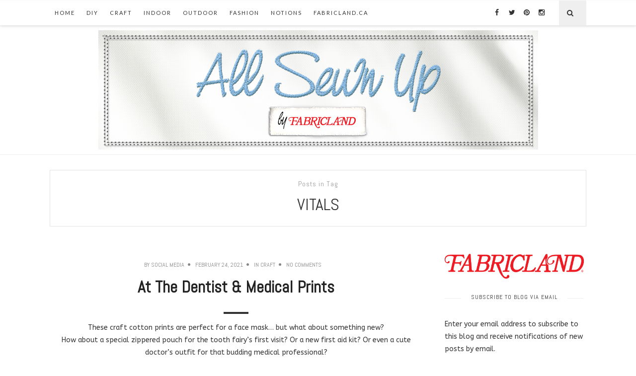

--- FILE ---
content_type: text/html; charset=UTF-8
request_url: https://blog.fabricland.ca/tag/vitals/
body_size: 14859
content:
<!doctype html>
<!--[if lt IE 7]> <html class="no-js lt-ie9 lt-ie8 lt-ie7" lang="en-US"> <![endif]-->
<!--[if IE 7]>    <html class="no-js lt-ie9 lt-ie8" lang="en-US"> <![endif]-->
<!--[if IE 8]>    <html class="no-js lt-ie9" lang="en-US"> <![endif]-->
<!--[if IE 9]>    <html class="no-js lt-ie10" lang="en-US"> <![endif]-->
<!--[if gt IE 8]><!--> <html class="no-js" lang="en-US"> <!--<![endif]-->

<head>
<meta http-equiv="Content-Type" content="text/html; charset=UTF-8" />
<meta charset="UTF-8">
<meta name='viewport' content='width=device-width, initial-scale=1, maximum-scale=1, user-scalable=no' />

<link rel="profile" href="https://gmpg.org/xfn/11" />
<link rel="pingback" href="https://blog.fabricland.ca/xmlrpc.php" />
<link rel="alternate" type="application/rss+xml" title="Fabricland Canada RSS Feed" href="https://blog.fabricland.ca/feed/">

<link rel="shortcut icon" href="https://blog.fabricland.ca/wp-content/uploads/logo.png" type="image/x-icon"><link rel="icon" href="https://blog.fabricland.ca/wp-content/uploads/logo.png" type="image/x-icon"><link id="jeg-font-cuztomizer" href="https://fonts.googleapis.com/css?family=ABeeZee%3A400%2C400italic%2C700%7CAbel%3A400%2C400italic%2C700%7CLato%3A400%2C400italic%2C700&subset=latin,latin-ext" rel="stylesheet" type="text/css"><meta name='robots' content='index, follow, max-image-preview:large, max-snippet:-1, max-video-preview:-1' />

	<!-- This site is optimized with the Yoast SEO plugin v24.5 - https://yoast.com/wordpress/plugins/seo/ -->
	<title>vitals Archives - Fabricland Canada</title>
	<link rel="canonical" href="https://blog.fabricland.ca/tag/vitals/" />
	<meta property="og:locale" content="en_US" />
	<meta property="og:type" content="article" />
	<meta property="og:title" content="vitals Archives - Fabricland Canada" />
	<meta property="og:url" content="https://blog.fabricland.ca/tag/vitals/" />
	<meta property="og:site_name" content="Fabricland Canada" />
	<meta name="twitter:card" content="summary_large_image" />
	<meta name="twitter:site" content="@fabriclandON1" />
	<script type="application/ld+json" class="yoast-schema-graph">{"@context":"https://schema.org","@graph":[{"@type":"CollectionPage","@id":"https://blog.fabricland.ca/tag/vitals/","url":"https://blog.fabricland.ca/tag/vitals/","name":"vitals Archives - Fabricland Canada","isPartOf":{"@id":"https://blog.fabricland.ca/#website"},"primaryImageOfPage":{"@id":"https://blog.fabricland.ca/tag/vitals/#primaryimage"},"image":{"@id":"https://blog.fabricland.ca/tag/vitals/#primaryimage"},"thumbnailUrl":"https://i0.wp.com/blog.fabricland.ca/wp-content/uploads/2021/02/DentistMedical-feature.png?fit=300%2C300&ssl=1","breadcrumb":{"@id":"https://blog.fabricland.ca/tag/vitals/#breadcrumb"},"inLanguage":"en-US"},{"@type":"ImageObject","inLanguage":"en-US","@id":"https://blog.fabricland.ca/tag/vitals/#primaryimage","url":"https://i0.wp.com/blog.fabricland.ca/wp-content/uploads/2021/02/DentistMedical-feature.png?fit=300%2C300&ssl=1","contentUrl":"https://i0.wp.com/blog.fabricland.ca/wp-content/uploads/2021/02/DentistMedical-feature.png?fit=300%2C300&ssl=1","width":300,"height":300},{"@type":"BreadcrumbList","@id":"https://blog.fabricland.ca/tag/vitals/#breadcrumb","itemListElement":[{"@type":"ListItem","position":1,"name":"Home","item":"https://blog.fabricland.ca/"},{"@type":"ListItem","position":2,"name":"vitals"}]},{"@type":"WebSite","@id":"https://blog.fabricland.ca/#website","url":"https://blog.fabricland.ca/","name":"Fabricland","description":"All Sewn Up","publisher":{"@id":"https://blog.fabricland.ca/#organization"},"potentialAction":[{"@type":"SearchAction","target":{"@type":"EntryPoint","urlTemplate":"https://blog.fabricland.ca/?s={search_term_string}"},"query-input":{"@type":"PropertyValueSpecification","valueRequired":true,"valueName":"search_term_string"}}],"inLanguage":"en-US"},{"@type":"Organization","@id":"https://blog.fabricland.ca/#organization","name":"Fabricland","url":"https://blog.fabricland.ca/","logo":{"@type":"ImageObject","inLanguage":"en-US","@id":"https://blog.fabricland.ca/#/schema/logo/image/","url":"https://i1.wp.com/blog.fabricland.ca/wp-content/uploads/2019/05/Newprofileicon_Aug2017-1.png?fit=761%2C755&ssl=1","contentUrl":"https://i1.wp.com/blog.fabricland.ca/wp-content/uploads/2019/05/Newprofileicon_Aug2017-1.png?fit=761%2C755&ssl=1","width":761,"height":755,"caption":"Fabricland"},"image":{"@id":"https://blog.fabricland.ca/#/schema/logo/image/"},"sameAs":["http://www.facebook.com/fabriclandontario","https://x.com/fabriclandON1","http://www.instagram.com/fabriclandontario/","http://www.pinterest.ca/fabricland/"]}]}</script>
	<!-- / Yoast SEO plugin. -->


<link rel='dns-prefetch' href='//secure.gravatar.com' />
<link rel='dns-prefetch' href='//stats.wp.com' />
<link rel='dns-prefetch' href='//v0.wordpress.com' />
<link rel='dns-prefetch' href='//widgets.wp.com' />
<link rel='dns-prefetch' href='//s0.wp.com' />
<link rel='dns-prefetch' href='//0.gravatar.com' />
<link rel='dns-prefetch' href='//1.gravatar.com' />
<link rel='dns-prefetch' href='//2.gravatar.com' />
<link rel='dns-prefetch' href='//jetpack.wordpress.com' />
<link rel='dns-prefetch' href='//public-api.wordpress.com' />
<link rel='dns-prefetch' href='//i0.wp.com' />
<link rel='dns-prefetch' href='//c0.wp.com' />
<link rel="alternate" type="application/rss+xml" title="Fabricland Canada &raquo; Feed" href="https://blog.fabricland.ca/feed/" />
<link rel="alternate" type="application/rss+xml" title="Fabricland Canada &raquo; Comments Feed" href="https://blog.fabricland.ca/comments/feed/" />
<script type="text/javascript" id="wpp-js" src="https://blog.fabricland.ca/wp-content/plugins/wordpress-popular-posts/assets/js/wpp.min.js?ver=7.3.6" data-sampling="0" data-sampling-rate="100" data-api-url="https://blog.fabricland.ca/wp-json/wordpress-popular-posts" data-post-id="0" data-token="0c18c89591" data-lang="0" data-debug="0"></script>
<link rel="alternate" type="application/rss+xml" title="Fabricland Canada &raquo; vitals Tag Feed" href="https://blog.fabricland.ca/tag/vitals/feed/" />
<script type="text/javascript">
/* <![CDATA[ */
window._wpemojiSettings = {"baseUrl":"https:\/\/s.w.org\/images\/core\/emoji\/15.0.3\/72x72\/","ext":".png","svgUrl":"https:\/\/s.w.org\/images\/core\/emoji\/15.0.3\/svg\/","svgExt":".svg","source":{"concatemoji":"https:\/\/blog.fabricland.ca\/wp-includes\/js\/wp-emoji-release.min.js?ver=6.5.7"}};
/*! This file is auto-generated */
!function(i,n){var o,s,e;function c(e){try{var t={supportTests:e,timestamp:(new Date).valueOf()};sessionStorage.setItem(o,JSON.stringify(t))}catch(e){}}function p(e,t,n){e.clearRect(0,0,e.canvas.width,e.canvas.height),e.fillText(t,0,0);var t=new Uint32Array(e.getImageData(0,0,e.canvas.width,e.canvas.height).data),r=(e.clearRect(0,0,e.canvas.width,e.canvas.height),e.fillText(n,0,0),new Uint32Array(e.getImageData(0,0,e.canvas.width,e.canvas.height).data));return t.every(function(e,t){return e===r[t]})}function u(e,t,n){switch(t){case"flag":return n(e,"\ud83c\udff3\ufe0f\u200d\u26a7\ufe0f","\ud83c\udff3\ufe0f\u200b\u26a7\ufe0f")?!1:!n(e,"\ud83c\uddfa\ud83c\uddf3","\ud83c\uddfa\u200b\ud83c\uddf3")&&!n(e,"\ud83c\udff4\udb40\udc67\udb40\udc62\udb40\udc65\udb40\udc6e\udb40\udc67\udb40\udc7f","\ud83c\udff4\u200b\udb40\udc67\u200b\udb40\udc62\u200b\udb40\udc65\u200b\udb40\udc6e\u200b\udb40\udc67\u200b\udb40\udc7f");case"emoji":return!n(e,"\ud83d\udc26\u200d\u2b1b","\ud83d\udc26\u200b\u2b1b")}return!1}function f(e,t,n){var r="undefined"!=typeof WorkerGlobalScope&&self instanceof WorkerGlobalScope?new OffscreenCanvas(300,150):i.createElement("canvas"),a=r.getContext("2d",{willReadFrequently:!0}),o=(a.textBaseline="top",a.font="600 32px Arial",{});return e.forEach(function(e){o[e]=t(a,e,n)}),o}function t(e){var t=i.createElement("script");t.src=e,t.defer=!0,i.head.appendChild(t)}"undefined"!=typeof Promise&&(o="wpEmojiSettingsSupports",s=["flag","emoji"],n.supports={everything:!0,everythingExceptFlag:!0},e=new Promise(function(e){i.addEventListener("DOMContentLoaded",e,{once:!0})}),new Promise(function(t){var n=function(){try{var e=JSON.parse(sessionStorage.getItem(o));if("object"==typeof e&&"number"==typeof e.timestamp&&(new Date).valueOf()<e.timestamp+604800&&"object"==typeof e.supportTests)return e.supportTests}catch(e){}return null}();if(!n){if("undefined"!=typeof Worker&&"undefined"!=typeof OffscreenCanvas&&"undefined"!=typeof URL&&URL.createObjectURL&&"undefined"!=typeof Blob)try{var e="postMessage("+f.toString()+"("+[JSON.stringify(s),u.toString(),p.toString()].join(",")+"));",r=new Blob([e],{type:"text/javascript"}),a=new Worker(URL.createObjectURL(r),{name:"wpTestEmojiSupports"});return void(a.onmessage=function(e){c(n=e.data),a.terminate(),t(n)})}catch(e){}c(n=f(s,u,p))}t(n)}).then(function(e){for(var t in e)n.supports[t]=e[t],n.supports.everything=n.supports.everything&&n.supports[t],"flag"!==t&&(n.supports.everythingExceptFlag=n.supports.everythingExceptFlag&&n.supports[t]);n.supports.everythingExceptFlag=n.supports.everythingExceptFlag&&!n.supports.flag,n.DOMReady=!1,n.readyCallback=function(){n.DOMReady=!0}}).then(function(){return e}).then(function(){var e;n.supports.everything||(n.readyCallback(),(e=n.source||{}).concatemoji?t(e.concatemoji):e.wpemoji&&e.twemoji&&(t(e.twemoji),t(e.wpemoji)))}))}((window,document),window._wpemojiSettings);
/* ]]> */
</script>
<style id='wp-emoji-styles-inline-css' type='text/css'>

	img.wp-smiley, img.emoji {
		display: inline !important;
		border: none !important;
		box-shadow: none !important;
		height: 1em !important;
		width: 1em !important;
		margin: 0 0.07em !important;
		vertical-align: -0.1em !important;
		background: none !important;
		padding: 0 !important;
	}
</style>
<link rel='stylesheet' id='wp-block-library-css' href='https://c0.wp.com/c/6.5.7/wp-includes/css/dist/block-library/style.min.css' type='text/css' media='all' />
<link rel='stylesheet' id='mediaelement-css' href='https://c0.wp.com/c/6.5.7/wp-includes/js/mediaelement/mediaelementplayer-legacy.min.css' type='text/css' media='all' />
<link rel='stylesheet' id='wp-mediaelement-css' href='https://c0.wp.com/c/6.5.7/wp-includes/js/mediaelement/wp-mediaelement.min.css' type='text/css' media='all' />
<style id='jetpack-sharing-buttons-style-inline-css' type='text/css'>
.jetpack-sharing-buttons__services-list{display:flex;flex-direction:row;flex-wrap:wrap;gap:0;list-style-type:none;margin:5px;padding:0}.jetpack-sharing-buttons__services-list.has-small-icon-size{font-size:12px}.jetpack-sharing-buttons__services-list.has-normal-icon-size{font-size:16px}.jetpack-sharing-buttons__services-list.has-large-icon-size{font-size:24px}.jetpack-sharing-buttons__services-list.has-huge-icon-size{font-size:36px}@media print{.jetpack-sharing-buttons__services-list{display:none!important}}.editor-styles-wrapper .wp-block-jetpack-sharing-buttons{gap:0;padding-inline-start:0}ul.jetpack-sharing-buttons__services-list.has-background{padding:1.25em 2.375em}
</style>
<style id='classic-theme-styles-inline-css' type='text/css'>
/*! This file is auto-generated */
.wp-block-button__link{color:#fff;background-color:#32373c;border-radius:9999px;box-shadow:none;text-decoration:none;padding:calc(.667em + 2px) calc(1.333em + 2px);font-size:1.125em}.wp-block-file__button{background:#32373c;color:#fff;text-decoration:none}
</style>
<style id='global-styles-inline-css' type='text/css'>
body{--wp--preset--color--black: #000000;--wp--preset--color--cyan-bluish-gray: #abb8c3;--wp--preset--color--white: #ffffff;--wp--preset--color--pale-pink: #f78da7;--wp--preset--color--vivid-red: #cf2e2e;--wp--preset--color--luminous-vivid-orange: #ff6900;--wp--preset--color--luminous-vivid-amber: #fcb900;--wp--preset--color--light-green-cyan: #7bdcb5;--wp--preset--color--vivid-green-cyan: #00d084;--wp--preset--color--pale-cyan-blue: #8ed1fc;--wp--preset--color--vivid-cyan-blue: #0693e3;--wp--preset--color--vivid-purple: #9b51e0;--wp--preset--gradient--vivid-cyan-blue-to-vivid-purple: linear-gradient(135deg,rgba(6,147,227,1) 0%,rgb(155,81,224) 100%);--wp--preset--gradient--light-green-cyan-to-vivid-green-cyan: linear-gradient(135deg,rgb(122,220,180) 0%,rgb(0,208,130) 100%);--wp--preset--gradient--luminous-vivid-amber-to-luminous-vivid-orange: linear-gradient(135deg,rgba(252,185,0,1) 0%,rgba(255,105,0,1) 100%);--wp--preset--gradient--luminous-vivid-orange-to-vivid-red: linear-gradient(135deg,rgba(255,105,0,1) 0%,rgb(207,46,46) 100%);--wp--preset--gradient--very-light-gray-to-cyan-bluish-gray: linear-gradient(135deg,rgb(238,238,238) 0%,rgb(169,184,195) 100%);--wp--preset--gradient--cool-to-warm-spectrum: linear-gradient(135deg,rgb(74,234,220) 0%,rgb(151,120,209) 20%,rgb(207,42,186) 40%,rgb(238,44,130) 60%,rgb(251,105,98) 80%,rgb(254,248,76) 100%);--wp--preset--gradient--blush-light-purple: linear-gradient(135deg,rgb(255,206,236) 0%,rgb(152,150,240) 100%);--wp--preset--gradient--blush-bordeaux: linear-gradient(135deg,rgb(254,205,165) 0%,rgb(254,45,45) 50%,rgb(107,0,62) 100%);--wp--preset--gradient--luminous-dusk: linear-gradient(135deg,rgb(255,203,112) 0%,rgb(199,81,192) 50%,rgb(65,88,208) 100%);--wp--preset--gradient--pale-ocean: linear-gradient(135deg,rgb(255,245,203) 0%,rgb(182,227,212) 50%,rgb(51,167,181) 100%);--wp--preset--gradient--electric-grass: linear-gradient(135deg,rgb(202,248,128) 0%,rgb(113,206,126) 100%);--wp--preset--gradient--midnight: linear-gradient(135deg,rgb(2,3,129) 0%,rgb(40,116,252) 100%);--wp--preset--font-size--small: 13px;--wp--preset--font-size--medium: 20px;--wp--preset--font-size--large: 36px;--wp--preset--font-size--x-large: 42px;--wp--preset--spacing--20: 0.44rem;--wp--preset--spacing--30: 0.67rem;--wp--preset--spacing--40: 1rem;--wp--preset--spacing--50: 1.5rem;--wp--preset--spacing--60: 2.25rem;--wp--preset--spacing--70: 3.38rem;--wp--preset--spacing--80: 5.06rem;--wp--preset--shadow--natural: 6px 6px 9px rgba(0, 0, 0, 0.2);--wp--preset--shadow--deep: 12px 12px 50px rgba(0, 0, 0, 0.4);--wp--preset--shadow--sharp: 6px 6px 0px rgba(0, 0, 0, 0.2);--wp--preset--shadow--outlined: 6px 6px 0px -3px rgba(255, 255, 255, 1), 6px 6px rgba(0, 0, 0, 1);--wp--preset--shadow--crisp: 6px 6px 0px rgba(0, 0, 0, 1);}:where(.is-layout-flex){gap: 0.5em;}:where(.is-layout-grid){gap: 0.5em;}body .is-layout-flex{display: flex;}body .is-layout-flex{flex-wrap: wrap;align-items: center;}body .is-layout-flex > *{margin: 0;}body .is-layout-grid{display: grid;}body .is-layout-grid > *{margin: 0;}:where(.wp-block-columns.is-layout-flex){gap: 2em;}:where(.wp-block-columns.is-layout-grid){gap: 2em;}:where(.wp-block-post-template.is-layout-flex){gap: 1.25em;}:where(.wp-block-post-template.is-layout-grid){gap: 1.25em;}.has-black-color{color: var(--wp--preset--color--black) !important;}.has-cyan-bluish-gray-color{color: var(--wp--preset--color--cyan-bluish-gray) !important;}.has-white-color{color: var(--wp--preset--color--white) !important;}.has-pale-pink-color{color: var(--wp--preset--color--pale-pink) !important;}.has-vivid-red-color{color: var(--wp--preset--color--vivid-red) !important;}.has-luminous-vivid-orange-color{color: var(--wp--preset--color--luminous-vivid-orange) !important;}.has-luminous-vivid-amber-color{color: var(--wp--preset--color--luminous-vivid-amber) !important;}.has-light-green-cyan-color{color: var(--wp--preset--color--light-green-cyan) !important;}.has-vivid-green-cyan-color{color: var(--wp--preset--color--vivid-green-cyan) !important;}.has-pale-cyan-blue-color{color: var(--wp--preset--color--pale-cyan-blue) !important;}.has-vivid-cyan-blue-color{color: var(--wp--preset--color--vivid-cyan-blue) !important;}.has-vivid-purple-color{color: var(--wp--preset--color--vivid-purple) !important;}.has-black-background-color{background-color: var(--wp--preset--color--black) !important;}.has-cyan-bluish-gray-background-color{background-color: var(--wp--preset--color--cyan-bluish-gray) !important;}.has-white-background-color{background-color: var(--wp--preset--color--white) !important;}.has-pale-pink-background-color{background-color: var(--wp--preset--color--pale-pink) !important;}.has-vivid-red-background-color{background-color: var(--wp--preset--color--vivid-red) !important;}.has-luminous-vivid-orange-background-color{background-color: var(--wp--preset--color--luminous-vivid-orange) !important;}.has-luminous-vivid-amber-background-color{background-color: var(--wp--preset--color--luminous-vivid-amber) !important;}.has-light-green-cyan-background-color{background-color: var(--wp--preset--color--light-green-cyan) !important;}.has-vivid-green-cyan-background-color{background-color: var(--wp--preset--color--vivid-green-cyan) !important;}.has-pale-cyan-blue-background-color{background-color: var(--wp--preset--color--pale-cyan-blue) !important;}.has-vivid-cyan-blue-background-color{background-color: var(--wp--preset--color--vivid-cyan-blue) !important;}.has-vivid-purple-background-color{background-color: var(--wp--preset--color--vivid-purple) !important;}.has-black-border-color{border-color: var(--wp--preset--color--black) !important;}.has-cyan-bluish-gray-border-color{border-color: var(--wp--preset--color--cyan-bluish-gray) !important;}.has-white-border-color{border-color: var(--wp--preset--color--white) !important;}.has-pale-pink-border-color{border-color: var(--wp--preset--color--pale-pink) !important;}.has-vivid-red-border-color{border-color: var(--wp--preset--color--vivid-red) !important;}.has-luminous-vivid-orange-border-color{border-color: var(--wp--preset--color--luminous-vivid-orange) !important;}.has-luminous-vivid-amber-border-color{border-color: var(--wp--preset--color--luminous-vivid-amber) !important;}.has-light-green-cyan-border-color{border-color: var(--wp--preset--color--light-green-cyan) !important;}.has-vivid-green-cyan-border-color{border-color: var(--wp--preset--color--vivid-green-cyan) !important;}.has-pale-cyan-blue-border-color{border-color: var(--wp--preset--color--pale-cyan-blue) !important;}.has-vivid-cyan-blue-border-color{border-color: var(--wp--preset--color--vivid-cyan-blue) !important;}.has-vivid-purple-border-color{border-color: var(--wp--preset--color--vivid-purple) !important;}.has-vivid-cyan-blue-to-vivid-purple-gradient-background{background: var(--wp--preset--gradient--vivid-cyan-blue-to-vivid-purple) !important;}.has-light-green-cyan-to-vivid-green-cyan-gradient-background{background: var(--wp--preset--gradient--light-green-cyan-to-vivid-green-cyan) !important;}.has-luminous-vivid-amber-to-luminous-vivid-orange-gradient-background{background: var(--wp--preset--gradient--luminous-vivid-amber-to-luminous-vivid-orange) !important;}.has-luminous-vivid-orange-to-vivid-red-gradient-background{background: var(--wp--preset--gradient--luminous-vivid-orange-to-vivid-red) !important;}.has-very-light-gray-to-cyan-bluish-gray-gradient-background{background: var(--wp--preset--gradient--very-light-gray-to-cyan-bluish-gray) !important;}.has-cool-to-warm-spectrum-gradient-background{background: var(--wp--preset--gradient--cool-to-warm-spectrum) !important;}.has-blush-light-purple-gradient-background{background: var(--wp--preset--gradient--blush-light-purple) !important;}.has-blush-bordeaux-gradient-background{background: var(--wp--preset--gradient--blush-bordeaux) !important;}.has-luminous-dusk-gradient-background{background: var(--wp--preset--gradient--luminous-dusk) !important;}.has-pale-ocean-gradient-background{background: var(--wp--preset--gradient--pale-ocean) !important;}.has-electric-grass-gradient-background{background: var(--wp--preset--gradient--electric-grass) !important;}.has-midnight-gradient-background{background: var(--wp--preset--gradient--midnight) !important;}.has-small-font-size{font-size: var(--wp--preset--font-size--small) !important;}.has-medium-font-size{font-size: var(--wp--preset--font-size--medium) !important;}.has-large-font-size{font-size: var(--wp--preset--font-size--large) !important;}.has-x-large-font-size{font-size: var(--wp--preset--font-size--x-large) !important;}
.wp-block-navigation a:where(:not(.wp-element-button)){color: inherit;}
:where(.wp-block-post-template.is-layout-flex){gap: 1.25em;}:where(.wp-block-post-template.is-layout-grid){gap: 1.25em;}
:where(.wp-block-columns.is-layout-flex){gap: 2em;}:where(.wp-block-columns.is-layout-grid){gap: 2em;}
.wp-block-pullquote{font-size: 1.5em;line-height: 1.6;}
</style>
<link rel='stylesheet' id='wordpress-popular-posts-css-css' href='https://blog.fabricland.ca/wp-content/plugins/wordpress-popular-posts/assets/css/wpp.css?ver=7.3.6' type='text/css' media='all' />
<link rel='stylesheet' id='jeg-fontawesome-css' href='https://blog.fabricland.ca/wp-content/themes/falive-themes/css/fontawesome/css/font-awesome.min.css?ver=1.1.1' type='text/css' media='all' />
<link rel='stylesheet' id='jeg-flexslider-css' href='https://blog.fabricland.ca/wp-content/themes/falive-themes/css/flexslider/flexslider.css?ver=1.1.1' type='text/css' media='all' />
<link rel='stylesheet' id='jeg-owlcarousel-css' href='https://blog.fabricland.ca/wp-content/themes/falive-themes/css/owl-carousel/owl.carousel.css?ver=1.1.1' type='text/css' media='all' />
<link rel='stylesheet' id='jeg-owltheme-css' href='https://blog.fabricland.ca/wp-content/themes/falive-themes/css/owl-carousel/owl.theme.css?ver=1.1.1' type='text/css' media='all' />
<link rel='stylesheet' id='jeg-owltransitions-css' href='https://blog.fabricland.ca/wp-content/themes/falive-themes/css/owl-carousel/owl.transitions.css?ver=1.1.1' type='text/css' media='all' />
<link rel='stylesheet' id='jeg-main-css' href='https://blog.fabricland.ca/wp-content/themes/falive-themes/style.css?ver=1.1.1' type='text/css' media='all' />
<link rel='stylesheet' id='jeg-responsive-css' href='https://blog.fabricland.ca/wp-content/themes/falive-themes/css/responsive.css?ver=1.1.1' type='text/css' media='all' />
<link rel='stylesheet' id='jetpack_likes-css' href='https://c0.wp.com/p/jetpack/14.0/modules/likes/style.css' type='text/css' media='all' />
<link rel='stylesheet' id='jetpack-subscriptions-css' href='https://c0.wp.com/p/jetpack/14.0/modules/subscriptions/subscriptions.css' type='text/css' media='all' />
<script type="text/javascript" src="https://c0.wp.com/c/6.5.7/wp-includes/js/jquery/jquery.min.js" id="jquery-core-js"></script>
<script type="text/javascript" src="https://c0.wp.com/c/6.5.7/wp-includes/js/jquery/jquery-migrate.min.js" id="jquery-migrate-js"></script>
<link rel="https://api.w.org/" href="https://blog.fabricland.ca/wp-json/" /><link rel="alternate" type="application/json" href="https://blog.fabricland.ca/wp-json/wp/v2/tags/1341" /><link rel="EditURI" type="application/rsd+xml" title="RSD" href="https://blog.fabricland.ca/xmlrpc.php?rsd" />
	<style>img#wpstats{display:none}</style>
		            <style id="wpp-loading-animation-styles">@-webkit-keyframes bgslide{from{background-position-x:0}to{background-position-x:-200%}}@keyframes bgslide{from{background-position-x:0}to{background-position-x:-200%}}.wpp-widget-block-placeholder,.wpp-shortcode-placeholder{margin:0 auto;width:60px;height:3px;background:#dd3737;background:linear-gradient(90deg,#dd3737 0%,#571313 10%,#dd3737 100%);background-size:200% auto;border-radius:3px;-webkit-animation:bgslide 1s infinite linear;animation:bgslide 1s infinite linear}</style>
                <style type="text/css">

            a:hover {color: #dd3333;}        #popular-post .popular-excerpt .popular-category  a, .tag-wrapper > a, .entry a { color: #1e73be; }
    .subscribe-footer .sml_submit, .subscribe-footer .sml_submit:hover,
    input[type="submit"], button[type="submit"], input[type="submit"]:hover, button[type="submit"]:hover { background: #1e73be; border: 1px solid #1e73be; }
    article .content-meta a:hover { color: #1e73be; }
    article.short-content .readmore, article.short-content .more-link, .article-masonry-box .readmore  { background: #1e73be; }
    
    /***  HEADER LAYOUT 1  ***/
    #heading.first-nav .logo-wrapper a {padding: 10px 0 10px}
    #heading.first-nav .logo-wrapper {background: #ffffff;}
                
                    
        
        #heading.first-nav .nav-social li a:hover {color: #dd3333;}    
    /***  HEADER LAYOUT 2  ***/
    #heading.second-nav .navigation > ul > li, #heading.second-nav .navigation > ul > li > a, #heading.second-nav .logo-wrapper, #heading.second-nav .nav-search i, #heading.second-nav .mobile-navigation i {line-height: 80px;}    
            
                    
        
    /***  HEADER LAYOUT 3  ***/
    #heading.third-nav .logo-wrapper {padding: 60px 0 60px}
    
                
                    
        
            
    /***  HEADER LAYOUT 4  ***/
    #heading.four-nav .logo-wrapper {padding: 60px 0 60px}
    
                
                    
        
            
    /***  HEADER LAYOUT 5  ***/
    #heading.fifth-nav .logo-wrapper {padding: 45px 0 45px}
    
                
                    
        
            
    /***  MOBILE  ***/
                
    /***  SIDEBAR  ***/
        
    /***  FOOTER  ***/
        
    /***  WEBSITE BACKGROUND  ***/
    body { background-color: #ffffff; }    
    /***  CUSTOM FONTS  ***/
    
        /*** Global Font ***/
        body, input, textarea, button, select, label {
            font-family: ABeeZee;
        }
    
        /*** Heading ***/
        article .content-title, .meta-article-header, .widget h1.widget-title, .footerwidget-title h3, .entry h1, .entry h2, .entry h3, .entry h4, .entry h5, .entry h6, article .content-meta, .line-heading, h1, h2, h3, h4, h5,h6, .category-header span
        {
            font-family: Abel;
        }
    
        /*** Menu ***/
        #heading .navigation, #heading .mobile-menu, .second-footer .footer-nav {
            font-family: Lato;
        }
    
    /***  CUSTOM CSS  ***/
    
    </style><link rel="icon" href="https://i0.wp.com/blog.fabricland.ca/wp-content/uploads/2019/05/cropped-Newprofileicon_Aug2017-1.png?fit=32%2C32&#038;ssl=1" sizes="32x32" />
<link rel="icon" href="https://i0.wp.com/blog.fabricland.ca/wp-content/uploads/2019/05/cropped-Newprofileicon_Aug2017-1.png?fit=192%2C192&#038;ssl=1" sizes="192x192" />
<link rel="apple-touch-icon" href="https://i0.wp.com/blog.fabricland.ca/wp-content/uploads/2019/05/cropped-Newprofileicon_Aug2017-1.png?fit=180%2C180&#038;ssl=1" />
<meta name="msapplication-TileImage" content="https://i0.wp.com/blog.fabricland.ca/wp-content/uploads/2019/05/cropped-Newprofileicon_Aug2017-1.png?fit=270%2C270&#038;ssl=1" />
		<style type="text/css" id="wp-custom-css">
			/*
Welcome to Custom CSS!

To learn how this works, see http://wp.me/PEmnE-Bt
*/

.nav-search {
    padding-right: 10px;
    float: right;
    display: block !important;
}


.main-post .feature-holder {
	display: none;
}

#subscribe-submit input[type="submit"] {
	display: block;
	background: #c00;
	color: #fff;
	border: none;
	padding: 10px 20px;
	-moz-border-radius: 2px;
	border-radius: 2px;
	cursor: pointer;
}

.entry li{
	text-align:left;
}


		</style>
		</head>

<body data-rsssl=1 class="archive tag tag-vitals tag-1341">
    <div id="wrapper" class="full">

    <!-- HEADER LAYOUT 1  -->
    <div id="heading" class="first-nav">
        <div class="nav-helper"></div>
        <div class="nav-container">
            <div class="nav-wrapper">
                <div class="container group">

                    <div class="mobile-navigation">
                        <i class="fa fa-bars"></i>
                    </div>

                    <div class="mobile-menu">
                        <ul id="menu-main" class="menu"><li id="menu-item-319" class="menu-item menu-item-type-custom menu-item-object-custom menu-item-home menu-item-319"><a href="https://blog.fabricland.ca/">Home</a></li>
<li id="menu-item-532" class="menu-item menu-item-type-taxonomy menu-item-object-category menu-item-532"><a href="https://blog.fabricland.ca/category/diy/">DIY</a></li>
<li id="menu-item-239" class="menu-item menu-item-type-taxonomy menu-item-object-category menu-item-239"><a href="https://blog.fabricland.ca/category/craft/">Craft</a></li>
<li id="menu-item-243" class="menu-item menu-item-type-taxonomy menu-item-object-category menu-item-243"><a href="https://blog.fabricland.ca/category/indoor/">Indoor</a></li>
<li id="menu-item-244" class="menu-item menu-item-type-taxonomy menu-item-object-category menu-item-244"><a href="https://blog.fabricland.ca/category/outdoor/">Outdoor</a></li>
<li id="menu-item-1712" class="menu-item menu-item-type-taxonomy menu-item-object-category menu-item-1712"><a href="https://blog.fabricland.ca/category/fashion/">Fashion</a></li>
<li id="menu-item-3524" class="menu-item menu-item-type-taxonomy menu-item-object-category menu-item-3524"><a href="https://blog.fabricland.ca/category/notions/">Notions</a></li>
<li id="menu-item-5094" class="menu-item menu-item-type-custom menu-item-object-custom menu-item-5094"><a target="_blank" rel="noopener" href="https://www.fabricland.ca/">fabricland.ca</a></li>
</ul>                    </div>

                    <div class="nav-search">
                        <i class="fa fa-search"></i>
                        <div class="searchbox">
                            <form class="searchform" method="get" action="https://blog.fabricland.ca/">
    <input type="text" autocomplete="off" id="s" name="s" placeholder="Type and Enter to Search">
</form>                        </div>
                    </div>

                    <div class="navigation">
                        <ul id="menu-main-1" class="menu"><li class="menu-item menu-item-type-custom menu-item-object-custom menu-item-home menu-item-319"><a href="https://blog.fabricland.ca/">Home</a></li>
<li class="menu-item menu-item-type-taxonomy menu-item-object-category menu-item-532"><a href="https://blog.fabricland.ca/category/diy/">DIY</a></li>
<li class="menu-item menu-item-type-taxonomy menu-item-object-category menu-item-239"><a href="https://blog.fabricland.ca/category/craft/">Craft</a></li>
<li class="menu-item menu-item-type-taxonomy menu-item-object-category menu-item-243"><a href="https://blog.fabricland.ca/category/indoor/">Indoor</a></li>
<li class="menu-item menu-item-type-taxonomy menu-item-object-category menu-item-244"><a href="https://blog.fabricland.ca/category/outdoor/">Outdoor</a></li>
<li class="menu-item menu-item-type-taxonomy menu-item-object-category menu-item-1712"><a href="https://blog.fabricland.ca/category/fashion/">Fashion</a></li>
<li class="menu-item menu-item-type-taxonomy menu-item-object-category menu-item-3524"><a href="https://blog.fabricland.ca/category/notions/">Notions</a></li>
<li class="menu-item menu-item-type-custom menu-item-object-custom menu-item-5094"><a target="_blank" rel="noopener" href="https://www.fabricland.ca/">fabricland.ca</a></li>
</ul>                    </div>

                    <div class="nav-social">
                        <ul class="socials "><li><a target='_blank' rel='nofollow' href='https://www.facebook.com/fabriclandontario/' class='social-facebook'><i class='fa fa-facebook'></i></a></li><li><a target='_blank' rel='nofollow' href='https://twitter.com/fabriclandON1' class='social-twitter'><i class='fa fa-twitter'></i></a></li><li><a target='_blank' rel='nofollow' href='https://www.pinterest.com/fabricland/' class='social-pinterest'><i class='fa fa-pinterest'></i></a></li><li><a target='_blank' rel='nofollow' href='https://www.instagram.com/fabriclandontario/' class='social-instagram'><i class='fa fa-instagram'></i></a></li></ul>                    </div>
                </div>
            </div>
        </div>
        <div class="logo-wrapper">
            <div class="container">
                <a title="Fabricland Canada" href="https://blog.fabricland.ca">
                    <img class="logo-desktop" src="https://blog.fabricland.ca/wp-content/uploads/logo.png" data-at2x="https://blog.fabricland.ca/wp-content/uploads/logo.png" alt="Fabricland Canada">
                    <img class="logo-mobile"  src="https://blog.fabricland.ca/wp-content/uploads/logo.png" data-at2x="https://blog.fabricland.ca/wp-content/uploads/logo.png" alt="Fabricland Canada">
                </a>
            </div>
        </div>
    </div>
    <!-- END: HEADER LAYOUT 1 -->
    
    <!-- content -->
    <div id="post-wrapper" class="normal">
        <div class="container">

            <div class="category-header">
    <span>Posts in Tag</span>
    <h2>vitals</h2>
</div>
            
<div class="post-container">
    <div class="main-post">
    
<article id="post-10248" class="short-content post-10248 post type-post status-publish format-standard has-post-thumbnail hentry category-craft tag-at-the-dentist tag-colourful tag-craft-cotton tag-hearts tag-masks tag-medical-prints tag-stethoscope tag-teeth tag-tooth-fairy tag-vitals" data-article-type="">
    <div class="content-header-single">
        <div class="content-meta">
    <span class="meta-author">By <a href="https://blog.fabricland.ca/author/allsewnup/">Social Media</a></span>
    <span class="meta-date">February 24, 2021</span>
    <span class="meta-category">in <a href="https://blog.fabricland.ca/category/craft/" rel="category tag">Craft</a></span>
    <span class="meta-comment"><a href="https://blog.fabricland.ca/at-the-dentist-medical-prints/#respond">No Comments</a></span>
</div>
        <h2 class="content-title">
            <a href="https://blog.fabricland.ca/at-the-dentist-medical-prints/" rel="bookmark">At The Dentist &#038; Medical Prints</a>
        </h2>

        <span class="content-separator"></span>

           <div class="feature-holder">
                    <a href="https://blog.fabricland.ca/at-the-dentist-medical-prints/" rel="bookmark"><img width="300" height="300" src="https://i0.wp.com/blog.fabricland.ca/wp-content/uploads/2021/02/DentistMedical-feature.png?resize=300%2C300&amp;ssl=1" class="attachment-featured size-featured wp-post-image" alt="" decoding="async" fetchpriority="high" srcset="https://i0.wp.com/blog.fabricland.ca/wp-content/uploads/2021/02/DentistMedical-feature.png?w=300&amp;ssl=1 300w, https://i0.wp.com/blog.fabricland.ca/wp-content/uploads/2021/02/DentistMedical-feature.png?resize=120%2C120&amp;ssl=1 120w" sizes="(max-width: 300px) 100vw, 300px" data-attachment-id="10270" data-permalink="https://blog.fabricland.ca/dentistmedical-feature/" data-orig-file="https://i0.wp.com/blog.fabricland.ca/wp-content/uploads/2021/02/DentistMedical-feature.png?fit=300%2C300&amp;ssl=1" data-orig-size="300,300" data-comments-opened="1" data-image-meta="{&quot;aperture&quot;:&quot;0&quot;,&quot;credit&quot;:&quot;&quot;,&quot;camera&quot;:&quot;&quot;,&quot;caption&quot;:&quot;&quot;,&quot;created_timestamp&quot;:&quot;0&quot;,&quot;copyright&quot;:&quot;&quot;,&quot;focal_length&quot;:&quot;0&quot;,&quot;iso&quot;:&quot;0&quot;,&quot;shutter_speed&quot;:&quot;0&quot;,&quot;title&quot;:&quot;&quot;,&quot;orientation&quot;:&quot;0&quot;}" data-image-title="Dentist&#038;Medical-feature" data-image-description="" data-image-caption="" data-medium-file="https://i0.wp.com/blog.fabricland.ca/wp-content/uploads/2021/02/DentistMedical-feature.png?fit=300%2C300&amp;ssl=1" data-large-file="https://i0.wp.com/blog.fabricland.ca/wp-content/uploads/2021/02/DentistMedical-feature.png?fit=300%2C300&amp;ssl=1" /></a>
            </div>
    </div>

    <div class="entry">
        
<p>These craft cotton prints are perfect for a face mask&#8230; but what about something new?</p>



<p>How about a special zippered pouch for the tooth fairy&#8217;s first visit? Or a new first aid kit? Or even a cute doctor&#8217;s outfit for that budding medical professional?</p>



<p>Let your imagination run wild and enjoy some indoor project fun during these cold weather days.</p>



<h4 class="wp-block-heading"><strong>At The Dentist</strong></h4>



<figure class="wp-block-image size-large"><img data-recalc-dims="1" decoding="async" width="1200" height="839" data-attachment-id="10273" data-permalink="https://blog.fabricland.ca/atthedentist_groupshot/" data-orig-file="https://i0.wp.com/blog.fabricland.ca/wp-content/uploads/2021/02/AtTheDentist_groupshot.png?fit=1200%2C839&amp;ssl=1" data-orig-size="1200,839" data-comments-opened="1" data-image-meta="{&quot;aperture&quot;:&quot;0&quot;,&quot;credit&quot;:&quot;&quot;,&quot;camera&quot;:&quot;&quot;,&quot;caption&quot;:&quot;&quot;,&quot;created_timestamp&quot;:&quot;0&quot;,&quot;copyright&quot;:&quot;&quot;,&quot;focal_length&quot;:&quot;0&quot;,&quot;iso&quot;:&quot;0&quot;,&quot;shutter_speed&quot;:&quot;0&quot;,&quot;title&quot;:&quot;&quot;,&quot;orientation&quot;:&quot;0&quot;}" data-image-title="AtTheDentist_groupshot" data-image-description="" data-image-caption="" data-medium-file="https://i0.wp.com/blog.fabricland.ca/wp-content/uploads/2021/02/AtTheDentist_groupshot.png?fit=885%2C619&amp;ssl=1" data-large-file="https://i0.wp.com/blog.fabricland.ca/wp-content/uploads/2021/02/AtTheDentist_groupshot.png?fit=1200%2C839&amp;ssl=1" src="https://i0.wp.com/blog.fabricland.ca/wp-content/uploads/2021/02/AtTheDentist_groupshot.png?resize=1200%2C839&#038;ssl=1" alt="" class="wp-image-10273" srcset="https://i0.wp.com/blog.fabricland.ca/wp-content/uploads/2021/02/AtTheDentist_groupshot.png?w=1200&amp;ssl=1 1200w, https://i0.wp.com/blog.fabricland.ca/wp-content/uploads/2021/02/AtTheDentist_groupshot.png?resize=885%2C619&amp;ssl=1 885w, https://i0.wp.com/blog.fabricland.ca/wp-content/uploads/2021/02/AtTheDentist_groupshot.png?resize=768%2C537&amp;ssl=1 768w" sizes="(max-width: 1000px) 100vw, 1000px" /></figure>



 <a href="https://blog.fabricland.ca/at-the-dentist-medical-prints/#more-10248" class="more-link"><span aria-label="Continue reading At The Dentist &#038; Medical Prints">(more&hellip;)</span></a>    </div>

    <div class="sharing-wrapper bottom circle">
    
    <div class="sharing">
        <div class="sharing-facebook">
            <a data-shareto="Facebook" rel="nofollow" target="_blank" href="https://www.facebook.com/sharer/sharer.php?u=https://wp.me/p4wmA4-2Fi"><i class="fa fa-facebook"></i></a>
        </div>
        <div class="sharing-twitter">
            <a data-shareto="Twitter" rel="nofollow" target="_blank" href="https://twitter.com/home?status=At+The+Dentist+%26%23038%3B+Medical+Prints%20-%20https://wp.me/p4wmA4-2Fi"><i class="fa fa-twitter"></i></a>
        </div>
        <div class="sharing-google">
            <a data-shareto="Google" rel="nofollow" target="_blank" href="https://plus.google.com/share?url=https://wp.me/p4wmA4-2Fi"><i class="fa fa-google"></i></a>
        </div>
        <div class="sharing-pinterest">
            <a data-shareto="Pinterest" rel="nofollow" target="_blank" href="#" data-href="https://pinterest.com/pin/create/button/?url=https://wp.me/p4wmA4-2Fi&amp;media=https://blog.fabricland.ca/wp-content/uploads/2021/02/DentistMedical-feature.png&amp;description=At+The+Dentist+%26%23038%3B+Medical+Prints"><i class="fa fa-pinterest"></i></a>
        </div>
        <div class="sharing-linkedin">
            <a data-shareto="Linkedin" rel="nofollow" target="_blank" href="http://www.linkedin.com/shareArticle?mini=true&amp;url=https://wp.me/p4wmA4-2Fi&amp;title=At+The+Dentist+%26%23038%3B+Medical+Prints&amp;summary=These+craft+cotton+prints+are+perfect+for+a+face+mask%26%238230%3B+but+what+about+something+new%3F+How+about+a+special+zippered+pouch+for+the+tooth+fairy%26%238217%3Bs+first+visit%3F+Or+a+new+first+aid+kit%3F+Or+even+a+cute+doctor%26%238217%3Bs+outfit+for+that+budding+medical+professional%3F+Let+your+imagination+run+wild+and+enjoy+some+indoor+project+fun+during+these+cold+weather+days.+At+The+Dentist&amp;source=Fabricland+Canada"><i class="fa fa-linkedin"></i></a>
        </div>
    </div>


            <div class="meta-article-header">
            <span>Share this article</span>
        </div>
    </div></article>


    </div>

    
<div class="sidebar">
    <div class="sidebar-container">
        <aside class="widget widget_media_image" id="media_image-2"><img width="885" height="157" src="https://i0.wp.com/blog.fabricland.ca/wp-content/uploads/2022/07/Fabricland-Logo-Colour.png?fit=885%2C157&amp;ssl=1" class="image wp-image-12098  attachment-medium size-medium" alt="" style="max-width: 100%; height: auto;" decoding="async" loading="lazy" srcset="https://i0.wp.com/blog.fabricland.ca/wp-content/uploads/2022/07/Fabricland-Logo-Colour.png?w=2975&amp;ssl=1 2975w, https://i0.wp.com/blog.fabricland.ca/wp-content/uploads/2022/07/Fabricland-Logo-Colour.png?resize=885%2C157&amp;ssl=1 885w, https://i0.wp.com/blog.fabricland.ca/wp-content/uploads/2022/07/Fabricland-Logo-Colour.png?resize=1400%2C248&amp;ssl=1 1400w, https://i0.wp.com/blog.fabricland.ca/wp-content/uploads/2022/07/Fabricland-Logo-Colour.png?resize=768%2C136&amp;ssl=1 768w, https://i0.wp.com/blog.fabricland.ca/wp-content/uploads/2022/07/Fabricland-Logo-Colour.png?resize=1536%2C272&amp;ssl=1 1536w, https://i0.wp.com/blog.fabricland.ca/wp-content/uploads/2022/07/Fabricland-Logo-Colour.png?resize=2048%2C363&amp;ssl=1 2048w" sizes="(max-width: 885px) 100vw, 885px" data-attachment-id="12098" data-permalink="https://blog.fabricland.ca/fabricland-logo-colour/" data-orig-file="https://i0.wp.com/blog.fabricland.ca/wp-content/uploads/2022/07/Fabricland-Logo-Colour.png?fit=2975%2C527&amp;ssl=1" data-orig-size="2975,527" data-comments-opened="1" data-image-meta="{&quot;aperture&quot;:&quot;0&quot;,&quot;credit&quot;:&quot;&quot;,&quot;camera&quot;:&quot;&quot;,&quot;caption&quot;:&quot;&quot;,&quot;created_timestamp&quot;:&quot;0&quot;,&quot;copyright&quot;:&quot;&quot;,&quot;focal_length&quot;:&quot;0&quot;,&quot;iso&quot;:&quot;0&quot;,&quot;shutter_speed&quot;:&quot;0&quot;,&quot;title&quot;:&quot;&quot;,&quot;orientation&quot;:&quot;0&quot;}" data-image-title="Fabricland Logo &#8211; Colour" data-image-description="" data-image-caption="" data-medium-file="https://i0.wp.com/blog.fabricland.ca/wp-content/uploads/2022/07/Fabricland-Logo-Colour.png?fit=885%2C157&amp;ssl=1" data-large-file="https://i0.wp.com/blog.fabricland.ca/wp-content/uploads/2022/07/Fabricland-Logo-Colour.png?fit=1400%2C248&amp;ssl=1" /></aside><aside class="widget widget_blog_subscription jetpack_subscription_widget" id="blog_subscription-5"><h3 class="widget-title"><span>Subscribe to Blog via Email</span></h3>
			<div class="wp-block-jetpack-subscriptions__container">
			<form action="#" method="post" accept-charset="utf-8" id="subscribe-blog-blog_subscription-5"
				data-blog="66818644"
				data-post_access_level="everybody" >
									<div id="subscribe-text"><p>Enter your email address to subscribe to this blog and receive notifications of new posts by email.</p>
</div>
										<p id="subscribe-email">
						<label id="jetpack-subscribe-label"
							class="screen-reader-text"
							for="subscribe-field-blog_subscription-5">
							Email Address						</label>
						<input type="email" name="email" required="required"
																					value=""
							id="subscribe-field-blog_subscription-5"
							placeholder="Email Address"
						/>
					</p>

					<p id="subscribe-submit"
											>
						<input type="hidden" name="action" value="subscribe"/>
						<input type="hidden" name="source" value="https://blog.fabricland.ca/tag/vitals/"/>
						<input type="hidden" name="sub-type" value="widget"/>
						<input type="hidden" name="redirect_fragment" value="subscribe-blog-blog_subscription-5"/>
						<input type="hidden" id="_wpnonce" name="_wpnonce" value="85bc3bb960" /><input type="hidden" name="_wp_http_referer" value="/tag/vitals/" />						<button type="submit"
															class="wp-block-button__link"
																					name="jetpack_subscriptions_widget"
						>
							Subscribe						</button>
					</p>
							</form>
						</div>
			
</aside><aside class="widget widget_jeg_last_post" id="jeg_last_post-2"><h3 class="widget-title"><span>Latest Posts</span></h3><div class="latest-post">
    <ul>
    <li>
        <div class="latest-post-item">
                            <div class="feature-holder">
                    <a href="https://blog.fabricland.ca/santas-mailbox-diy/"><img width="300" height="278" src="https://i0.wp.com/blog.fabricland.ca/wp-content/uploads/2022/12/diy-santas-mailbox-feature.jpg?resize=300%2C278&amp;ssl=1" class="attachment-popular-post size-popular-post wp-post-image" alt="" decoding="async" loading="lazy" data-attachment-id="12257" data-permalink="https://blog.fabricland.ca/santas-mailbox-diy/diy-santas-mailbox-feature/" data-orig-file="https://i0.wp.com/blog.fabricland.ca/wp-content/uploads/2022/12/diy-santas-mailbox-feature.jpg?fit=300%2C300&amp;ssl=1" data-orig-size="300,300" data-comments-opened="1" data-image-meta="{&quot;aperture&quot;:&quot;0&quot;,&quot;credit&quot;:&quot;&quot;,&quot;camera&quot;:&quot;&quot;,&quot;caption&quot;:&quot;&quot;,&quot;created_timestamp&quot;:&quot;0&quot;,&quot;copyright&quot;:&quot;&quot;,&quot;focal_length&quot;:&quot;0&quot;,&quot;iso&quot;:&quot;0&quot;,&quot;shutter_speed&quot;:&quot;0&quot;,&quot;title&quot;:&quot;&quot;,&quot;orientation&quot;:&quot;0&quot;}" data-image-title="diy-santas-mailbox-feature" data-image-description="" data-image-caption="" data-medium-file="https://i0.wp.com/blog.fabricland.ca/wp-content/uploads/2022/12/diy-santas-mailbox-feature.jpg?fit=300%2C300&amp;ssl=1" data-large-file="https://i0.wp.com/blog.fabricland.ca/wp-content/uploads/2022/12/diy-santas-mailbox-feature.jpg?fit=300%2C300&amp;ssl=1" /></a>
                </div>
                        <div class="feature-summary">
                <h3>
                    <a href="https://blog.fabricland.ca/santas-mailbox-diy/">
                        Santa&#8217;s Mailbox DIY                    </a>
                </h3>
                <i>On December 8, 2022</i>
            </div>
            <div class="clear"></div>
        </div>
    </li>
    <li>
        <div class="latest-post-item">
                            <div class="feature-holder">
                    <a href="https://blog.fabricland.ca/felt-leaf-garland/"><img width="300" height="278" src="https://i0.wp.com/blog.fabricland.ca/wp-content/uploads/2022/11/diy-felt-leaf-garland-feature.jpg?resize=300%2C278&amp;ssl=1" class="attachment-popular-post size-popular-post wp-post-image" alt="" decoding="async" loading="lazy" data-attachment-id="12222" data-permalink="https://blog.fabricland.ca/felt-leaf-garland/diy-felt-leaf-garland-feature/" data-orig-file="https://i0.wp.com/blog.fabricland.ca/wp-content/uploads/2022/11/diy-felt-leaf-garland-feature.jpg?fit=300%2C300&amp;ssl=1" data-orig-size="300,300" data-comments-opened="1" data-image-meta="{&quot;aperture&quot;:&quot;0&quot;,&quot;credit&quot;:&quot;&quot;,&quot;camera&quot;:&quot;&quot;,&quot;caption&quot;:&quot;&quot;,&quot;created_timestamp&quot;:&quot;0&quot;,&quot;copyright&quot;:&quot;&quot;,&quot;focal_length&quot;:&quot;0&quot;,&quot;iso&quot;:&quot;0&quot;,&quot;shutter_speed&quot;:&quot;0&quot;,&quot;title&quot;:&quot;&quot;,&quot;orientation&quot;:&quot;0&quot;}" data-image-title="diy-felt-leaf-garland-feature" data-image-description="" data-image-caption="" data-medium-file="https://i0.wp.com/blog.fabricland.ca/wp-content/uploads/2022/11/diy-felt-leaf-garland-feature.jpg?fit=300%2C300&amp;ssl=1" data-large-file="https://i0.wp.com/blog.fabricland.ca/wp-content/uploads/2022/11/diy-felt-leaf-garland-feature.jpg?fit=300%2C300&amp;ssl=1" /></a>
                </div>
                        <div class="feature-summary">
                <h3>
                    <a href="https://blog.fabricland.ca/felt-leaf-garland/">
                        Felt Leaf Garland                    </a>
                </h3>
                <i>On November 18, 2022</i>
            </div>
            <div class="clear"></div>
        </div>
    </li>
    <li>
        <div class="latest-post-item">
                            <div class="feature-holder">
                    <a href="https://blog.fabricland.ca/spider-fashion-accessories/"><img width="300" height="278" src="https://i0.wp.com/blog.fabricland.ca/wp-content/uploads/2022/10/diy-spider-accessories-feature.jpg?resize=300%2C278&amp;ssl=1" class="attachment-popular-post size-popular-post wp-post-image" alt="" decoding="async" loading="lazy" data-attachment-id="12191" data-permalink="https://blog.fabricland.ca/spider-fashion-accessories/diy-spider-accessories-feature/" data-orig-file="https://i0.wp.com/blog.fabricland.ca/wp-content/uploads/2022/10/diy-spider-accessories-feature.jpg?fit=300%2C300&amp;ssl=1" data-orig-size="300,300" data-comments-opened="1" data-image-meta="{&quot;aperture&quot;:&quot;0&quot;,&quot;credit&quot;:&quot;&quot;,&quot;camera&quot;:&quot;&quot;,&quot;caption&quot;:&quot;&quot;,&quot;created_timestamp&quot;:&quot;0&quot;,&quot;copyright&quot;:&quot;&quot;,&quot;focal_length&quot;:&quot;0&quot;,&quot;iso&quot;:&quot;0&quot;,&quot;shutter_speed&quot;:&quot;0&quot;,&quot;title&quot;:&quot;&quot;,&quot;orientation&quot;:&quot;0&quot;}" data-image-title="diy-spider-accessories-feature" data-image-description="" data-image-caption="" data-medium-file="https://i0.wp.com/blog.fabricland.ca/wp-content/uploads/2022/10/diy-spider-accessories-feature.jpg?fit=300%2C300&amp;ssl=1" data-large-file="https://i0.wp.com/blog.fabricland.ca/wp-content/uploads/2022/10/diy-spider-accessories-feature.jpg?fit=300%2C300&amp;ssl=1" /></a>
                </div>
                        <div class="feature-summary">
                <h3>
                    <a href="https://blog.fabricland.ca/spider-fashion-accessories/">
                        Spider Fashion Accessories                    </a>
                </h3>
                <i>On October 13, 2022</i>
            </div>
            <div class="clear"></div>
        </div>
    </li>
    <li>
        <div class="latest-post-item">
                            <div class="feature-holder">
                    <a href="https://blog.fabricland.ca/candy-corn-cone-decor/"><img width="300" height="278" src="https://i0.wp.com/blog.fabricland.ca/wp-content/uploads/2022/09/diy-candy-corn-cones-feature.jpg?resize=300%2C278&amp;ssl=1" class="attachment-popular-post size-popular-post wp-post-image" alt="" decoding="async" loading="lazy" data-attachment-id="12161" data-permalink="https://blog.fabricland.ca/candy-corn-cone-decor/diy-candy-corn-cones-feature/" data-orig-file="https://i0.wp.com/blog.fabricland.ca/wp-content/uploads/2022/09/diy-candy-corn-cones-feature.jpg?fit=300%2C300&amp;ssl=1" data-orig-size="300,300" data-comments-opened="1" data-image-meta="{&quot;aperture&quot;:&quot;0&quot;,&quot;credit&quot;:&quot;&quot;,&quot;camera&quot;:&quot;&quot;,&quot;caption&quot;:&quot;&quot;,&quot;created_timestamp&quot;:&quot;0&quot;,&quot;copyright&quot;:&quot;&quot;,&quot;focal_length&quot;:&quot;0&quot;,&quot;iso&quot;:&quot;0&quot;,&quot;shutter_speed&quot;:&quot;0&quot;,&quot;title&quot;:&quot;&quot;,&quot;orientation&quot;:&quot;0&quot;}" data-image-title="diy-candy-corn-cones-feature" data-image-description="" data-image-caption="" data-medium-file="https://i0.wp.com/blog.fabricland.ca/wp-content/uploads/2022/09/diy-candy-corn-cones-feature.jpg?fit=300%2C300&amp;ssl=1" data-large-file="https://i0.wp.com/blog.fabricland.ca/wp-content/uploads/2022/09/diy-candy-corn-cones-feature.jpg?fit=300%2C300&amp;ssl=1" /></a>
                </div>
                        <div class="feature-summary">
                <h3>
                    <a href="https://blog.fabricland.ca/candy-corn-cone-decor/">
                        Candy Corn Cone Decor                    </a>
                </h3>
                <i>On October 4, 2022</i>
            </div>
            <div class="clear"></div>
        </div>
    </li>
    </ul>
</div></aside><aside class="widget widget_jeg_facebook_fans_widget" id="jeg_facebook_fans_widget-4"><h3 class="widget-title"><span>Find us on Facebook</span></h3><div class="blog-fb-likebox">
<div class="fb-like-box" data-href="https://www.facebook.com/fabricland.canada" data-width="240" data-height="300" data-show-faces="true" data-header="false" data-stream="false" data-show-border="true"></div>
</div></aside>    </div>
</div>

    <div class="clear"></div>
</div>        </div>
    </div>

<div class="footer-margin"></div>

        <div id="footer" class="second-footer">
            <div class="footer-widget">
                <div class="container clearfix">
                    <div class="grid one-third">
                        
<div class="footerwidget popular-posts" id="wpp-3">

</div>
                    </div>
                    <div class="grid one-third">
                                            </div>
                    <div class="grid one-third last">
                                            </div>
                </div>
                <div class="clear"></div>
            </div>

            <div class="footer-bottom">
                <div class="container">
                    <div class="social-copy">
                        <span>© Fabricland 2019. All rights reserved</span>
                    </div>
                    <div class="clear"></div>
                </div>
            </div>
        </div>

    </div><!-- /#wrapper -->
    <script>

</script>
		<div id="jp-carousel-loading-overlay">
			<div id="jp-carousel-loading-wrapper">
				<span id="jp-carousel-library-loading">&nbsp;</span>
			</div>
		</div>
		<div class="jp-carousel-overlay" style="display: none;">

		<div class="jp-carousel-container">
			<!-- The Carousel Swiper -->
			<div
				class="jp-carousel-wrap swiper-container jp-carousel-swiper-container jp-carousel-transitions"
				itemscope
				itemtype="https://schema.org/ImageGallery">
				<div class="jp-carousel swiper-wrapper"></div>
				<div class="jp-swiper-button-prev swiper-button-prev">
					<svg width="25" height="24" viewBox="0 0 25 24" fill="none" xmlns="http://www.w3.org/2000/svg">
						<mask id="maskPrev" mask-type="alpha" maskUnits="userSpaceOnUse" x="8" y="6" width="9" height="12">
							<path d="M16.2072 16.59L11.6496 12L16.2072 7.41L14.8041 6L8.8335 12L14.8041 18L16.2072 16.59Z" fill="white"/>
						</mask>
						<g mask="url(#maskPrev)">
							<rect x="0.579102" width="23.8823" height="24" fill="#FFFFFF"/>
						</g>
					</svg>
				</div>
				<div class="jp-swiper-button-next swiper-button-next">
					<svg width="25" height="24" viewBox="0 0 25 24" fill="none" xmlns="http://www.w3.org/2000/svg">
						<mask id="maskNext" mask-type="alpha" maskUnits="userSpaceOnUse" x="8" y="6" width="8" height="12">
							<path d="M8.59814 16.59L13.1557 12L8.59814 7.41L10.0012 6L15.9718 12L10.0012 18L8.59814 16.59Z" fill="white"/>
						</mask>
						<g mask="url(#maskNext)">
							<rect x="0.34375" width="23.8822" height="24" fill="#FFFFFF"/>
						</g>
					</svg>
				</div>
			</div>
			<!-- The main close buton -->
			<div class="jp-carousel-close-hint">
				<svg width="25" height="24" viewBox="0 0 25 24" fill="none" xmlns="http://www.w3.org/2000/svg">
					<mask id="maskClose" mask-type="alpha" maskUnits="userSpaceOnUse" x="5" y="5" width="15" height="14">
						<path d="M19.3166 6.41L17.9135 5L12.3509 10.59L6.78834 5L5.38525 6.41L10.9478 12L5.38525 17.59L6.78834 19L12.3509 13.41L17.9135 19L19.3166 17.59L13.754 12L19.3166 6.41Z" fill="white"/>
					</mask>
					<g mask="url(#maskClose)">
						<rect x="0.409668" width="23.8823" height="24" fill="#FFFFFF"/>
					</g>
				</svg>
			</div>
			<!-- Image info, comments and meta -->
			<div class="jp-carousel-info">
				<div class="jp-carousel-info-footer">
					<div class="jp-carousel-pagination-container">
						<div class="jp-swiper-pagination swiper-pagination"></div>
						<div class="jp-carousel-pagination"></div>
					</div>
					<div class="jp-carousel-photo-title-container">
						<h2 class="jp-carousel-photo-caption"></h2>
					</div>
					<div class="jp-carousel-photo-icons-container">
						<a href="#" class="jp-carousel-icon-btn jp-carousel-icon-info" aria-label="Toggle photo metadata visibility">
							<span class="jp-carousel-icon">
								<svg width="25" height="24" viewBox="0 0 25 24" fill="none" xmlns="http://www.w3.org/2000/svg">
									<mask id="maskInfo" mask-type="alpha" maskUnits="userSpaceOnUse" x="2" y="2" width="21" height="20">
										<path fill-rule="evenodd" clip-rule="evenodd" d="M12.7537 2C7.26076 2 2.80273 6.48 2.80273 12C2.80273 17.52 7.26076 22 12.7537 22C18.2466 22 22.7046 17.52 22.7046 12C22.7046 6.48 18.2466 2 12.7537 2ZM11.7586 7V9H13.7488V7H11.7586ZM11.7586 11V17H13.7488V11H11.7586ZM4.79292 12C4.79292 16.41 8.36531 20 12.7537 20C17.142 20 20.7144 16.41 20.7144 12C20.7144 7.59 17.142 4 12.7537 4C8.36531 4 4.79292 7.59 4.79292 12Z" fill="white"/>
									</mask>
									<g mask="url(#maskInfo)">
										<rect x="0.8125" width="23.8823" height="24" fill="#FFFFFF"/>
									</g>
								</svg>
							</span>
						</a>
												<a href="#" class="jp-carousel-icon-btn jp-carousel-icon-comments" aria-label="Toggle photo comments visibility">
							<span class="jp-carousel-icon">
								<svg width="25" height="24" viewBox="0 0 25 24" fill="none" xmlns="http://www.w3.org/2000/svg">
									<mask id="maskComments" mask-type="alpha" maskUnits="userSpaceOnUse" x="2" y="2" width="21" height="20">
										<path fill-rule="evenodd" clip-rule="evenodd" d="M4.3271 2H20.2486C21.3432 2 22.2388 2.9 22.2388 4V16C22.2388 17.1 21.3432 18 20.2486 18H6.31729L2.33691 22V4C2.33691 2.9 3.2325 2 4.3271 2ZM6.31729 16H20.2486V4H4.3271V18L6.31729 16Z" fill="white"/>
									</mask>
									<g mask="url(#maskComments)">
										<rect x="0.34668" width="23.8823" height="24" fill="#FFFFFF"/>
									</g>
								</svg>

								<span class="jp-carousel-has-comments-indicator" aria-label="This image has comments."></span>
							</span>
						</a>
											</div>
				</div>
				<div class="jp-carousel-info-extra">
					<div class="jp-carousel-info-content-wrapper">
						<div class="jp-carousel-photo-title-container">
							<h2 class="jp-carousel-photo-title"></h2>
						</div>
						<div class="jp-carousel-comments-wrapper">
															<div id="jp-carousel-comments-loading">
									<span>Loading Comments...</span>
								</div>
								<div class="jp-carousel-comments"></div>
								<div id="jp-carousel-comment-form-container">
									<span id="jp-carousel-comment-form-spinner">&nbsp;</span>
									<div id="jp-carousel-comment-post-results"></div>
																														<form id="jp-carousel-comment-form">
												<label for="jp-carousel-comment-form-comment-field" class="screen-reader-text">Write a Comment...</label>
												<textarea
													name="comment"
													class="jp-carousel-comment-form-field jp-carousel-comment-form-textarea"
													id="jp-carousel-comment-form-comment-field"
													placeholder="Write a Comment..."
												></textarea>
												<div id="jp-carousel-comment-form-submit-and-info-wrapper">
													<div id="jp-carousel-comment-form-commenting-as">
																													<fieldset>
																<label for="jp-carousel-comment-form-email-field">Email (Required)</label>
																<input type="text" name="email" class="jp-carousel-comment-form-field jp-carousel-comment-form-text-field" id="jp-carousel-comment-form-email-field" />
															</fieldset>
															<fieldset>
																<label for="jp-carousel-comment-form-author-field">Name (Required)</label>
																<input type="text" name="author" class="jp-carousel-comment-form-field jp-carousel-comment-form-text-field" id="jp-carousel-comment-form-author-field" />
															</fieldset>
															<fieldset>
																<label for="jp-carousel-comment-form-url-field">Website</label>
																<input type="text" name="url" class="jp-carousel-comment-form-field jp-carousel-comment-form-text-field" id="jp-carousel-comment-form-url-field" />
															</fieldset>
																											</div>
													<input
														type="submit"
														name="submit"
														class="jp-carousel-comment-form-button"
														id="jp-carousel-comment-form-button-submit"
														value="Post Comment" />
												</div>
											</form>
																											</div>
													</div>
						<div class="jp-carousel-image-meta">
							<div class="jp-carousel-title-and-caption">
								<div class="jp-carousel-photo-info">
									<h3 class="jp-carousel-caption" itemprop="caption description"></h3>
								</div>

								<div class="jp-carousel-photo-description"></div>
							</div>
							<ul class="jp-carousel-image-exif" style="display: none;"></ul>
							<a class="jp-carousel-image-download" href="#" target="_blank" style="display: none;">
								<svg width="25" height="24" viewBox="0 0 25 24" fill="none" xmlns="http://www.w3.org/2000/svg">
									<mask id="mask0" mask-type="alpha" maskUnits="userSpaceOnUse" x="3" y="3" width="19" height="18">
										<path fill-rule="evenodd" clip-rule="evenodd" d="M5.84615 5V19H19.7775V12H21.7677V19C21.7677 20.1 20.8721 21 19.7775 21H5.84615C4.74159 21 3.85596 20.1 3.85596 19V5C3.85596 3.9 4.74159 3 5.84615 3H12.8118V5H5.84615ZM14.802 5V3H21.7677V10H19.7775V6.41L9.99569 16.24L8.59261 14.83L18.3744 5H14.802Z" fill="white"/>
									</mask>
									<g mask="url(#mask0)">
										<rect x="0.870605" width="23.8823" height="24" fill="#FFFFFF"/>
									</g>
								</svg>
								<span class="jp-carousel-download-text"></span>
							</a>
							<div class="jp-carousel-image-map" style="display: none;"></div>
						</div>
					</div>
				</div>
			</div>
		</div>

		</div>
		<link rel='stylesheet' id='jetpack-carousel-swiper-css-css' href='https://c0.wp.com/p/jetpack/14.0/modules/carousel/swiper-bundle.css' type='text/css' media='all' />
<link rel='stylesheet' id='jetpack-carousel-css' href='https://c0.wp.com/p/jetpack/14.0/modules/carousel/jetpack-carousel.css' type='text/css' media='all' />
<script type="text/javascript" id="mediaelement-core-js-before">
/* <![CDATA[ */
var mejsL10n = {"language":"en","strings":{"mejs.download-file":"Download File","mejs.install-flash":"You are using a browser that does not have Flash player enabled or installed. Please turn on your Flash player plugin or download the latest version from https:\/\/get.adobe.com\/flashplayer\/","mejs.fullscreen":"Fullscreen","mejs.play":"Play","mejs.pause":"Pause","mejs.time-slider":"Time Slider","mejs.time-help-text":"Use Left\/Right Arrow keys to advance one second, Up\/Down arrows to advance ten seconds.","mejs.live-broadcast":"Live Broadcast","mejs.volume-help-text":"Use Up\/Down Arrow keys to increase or decrease volume.","mejs.unmute":"Unmute","mejs.mute":"Mute","mejs.volume-slider":"Volume Slider","mejs.video-player":"Video Player","mejs.audio-player":"Audio Player","mejs.captions-subtitles":"Captions\/Subtitles","mejs.captions-chapters":"Chapters","mejs.none":"None","mejs.afrikaans":"Afrikaans","mejs.albanian":"Albanian","mejs.arabic":"Arabic","mejs.belarusian":"Belarusian","mejs.bulgarian":"Bulgarian","mejs.catalan":"Catalan","mejs.chinese":"Chinese","mejs.chinese-simplified":"Chinese (Simplified)","mejs.chinese-traditional":"Chinese (Traditional)","mejs.croatian":"Croatian","mejs.czech":"Czech","mejs.danish":"Danish","mejs.dutch":"Dutch","mejs.english":"English","mejs.estonian":"Estonian","mejs.filipino":"Filipino","mejs.finnish":"Finnish","mejs.french":"French","mejs.galician":"Galician","mejs.german":"German","mejs.greek":"Greek","mejs.haitian-creole":"Haitian Creole","mejs.hebrew":"Hebrew","mejs.hindi":"Hindi","mejs.hungarian":"Hungarian","mejs.icelandic":"Icelandic","mejs.indonesian":"Indonesian","mejs.irish":"Irish","mejs.italian":"Italian","mejs.japanese":"Japanese","mejs.korean":"Korean","mejs.latvian":"Latvian","mejs.lithuanian":"Lithuanian","mejs.macedonian":"Macedonian","mejs.malay":"Malay","mejs.maltese":"Maltese","mejs.norwegian":"Norwegian","mejs.persian":"Persian","mejs.polish":"Polish","mejs.portuguese":"Portuguese","mejs.romanian":"Romanian","mejs.russian":"Russian","mejs.serbian":"Serbian","mejs.slovak":"Slovak","mejs.slovenian":"Slovenian","mejs.spanish":"Spanish","mejs.swahili":"Swahili","mejs.swedish":"Swedish","mejs.tagalog":"Tagalog","mejs.thai":"Thai","mejs.turkish":"Turkish","mejs.ukrainian":"Ukrainian","mejs.vietnamese":"Vietnamese","mejs.welsh":"Welsh","mejs.yiddish":"Yiddish"}};
/* ]]> */
</script>
<script type="text/javascript" src="https://c0.wp.com/c/6.5.7/wp-includes/js/mediaelement/mediaelement-and-player.min.js" id="mediaelement-core-js"></script>
<script type="text/javascript" src="https://c0.wp.com/c/6.5.7/wp-includes/js/mediaelement/mediaelement-migrate.min.js" id="mediaelement-migrate-js"></script>
<script type="text/javascript" id="mediaelement-js-extra">
/* <![CDATA[ */
var _wpmejsSettings = {"pluginPath":"\/wp-includes\/js\/mediaelement\/","classPrefix":"mejs-","stretching":"responsive","audioShortcodeLibrary":"mediaelement","videoShortcodeLibrary":"mediaelement"};
/* ]]> */
</script>
<script type="text/javascript" src="https://c0.wp.com/c/6.5.7/wp-includes/js/mediaelement/wp-mediaelement.min.js" id="wp-mediaelement-js"></script>
<script type="text/javascript" id="jeg-main-js-extra">
/* <![CDATA[ */
var joption = {"shareto":"Share Article to ","sticky":""};
/* ]]> */
</script>
<script type="text/javascript" src="https://blog.fabricland.ca/wp-content/themes/falive-themes/js/main.js?ver=1.1.1" id="jeg-main-js"></script>
<script type="text/javascript" src="https://blog.fabricland.ca/wp-content/themes/falive-themes/js/jquery.hoverIntent.js?ver=1.1.1" id="jeg-hoverintent-js"></script>
<script type="text/javascript" src="https://blog.fabricland.ca/wp-content/themes/falive-themes/js/jquery.flexslider-min.js?ver=1.1.1" id="jeg-flexslider-js"></script>
<script type="text/javascript" src="https://blog.fabricland.ca/wp-content/themes/falive-themes/js/owl.carousel.min.js?ver=1.1.1" id="jeg-owlcarousel-js"></script>
<script type="text/javascript" src="https://blog.fabricland.ca/wp-content/themes/falive-themes/js/mutate/events.min.js?ver=1.1.1" id="jeg-events-js"></script>
<script type="text/javascript" src="https://blog.fabricland.ca/wp-content/themes/falive-themes/js/mutate/mutate.min.js?ver=1.1.1" id="jeg-mutate-js"></script>
<script type="text/javascript" src="https://blog.fabricland.ca/wp-content/themes/falive-themes/js/jquery.jfollowsidebar.js?ver=1.1.1" id="jeg-jfollowsidebar-js"></script>
<script type="text/javascript" src="https://blog.fabricland.ca/wp-content/themes/falive-themes/js/waypoints.js?ver=1.1.1" id="jeg-waypoints-js"></script>
<script type="text/javascript" src="https://stats.wp.com/e-202603.js" id="jetpack-stats-js" data-wp-strategy="defer"></script>
<script type="text/javascript" id="jetpack-stats-js-after">
/* <![CDATA[ */
_stq = window._stq || [];
_stq.push([ "view", JSON.parse("{\"v\":\"ext\",\"blog\":\"66818644\",\"post\":\"0\",\"tz\":\"-5\",\"srv\":\"blog.fabricland.ca\",\"j\":\"1:14.0\"}") ]);
_stq.push([ "clickTrackerInit", "66818644", "0" ]);
/* ]]> */
</script>
<script type="text/javascript" id="jetpack-carousel-js-extra">
/* <![CDATA[ */
var jetpackSwiperLibraryPath = {"url":"https:\/\/blog.fabricland.ca\/wp-content\/plugins\/jetpack\/_inc\/build\/carousel\/swiper-bundle.min.js"};
var jetpackCarouselStrings = {"widths":[370,700,1000,1200,1400,2000],"is_logged_in":"","lang":"en","ajaxurl":"https:\/\/blog.fabricland.ca\/wp-admin\/admin-ajax.php","nonce":"1e71b79f99","display_exif":"1","display_comments":"1","single_image_gallery":"1","single_image_gallery_media_file":"","background_color":"black","comment":"Comment","post_comment":"Post Comment","write_comment":"Write a Comment...","loading_comments":"Loading Comments...","image_label":"Open image in full-screen.","download_original":"View full size <span class=\"photo-size\">{0}<span class=\"photo-size-times\">\u00d7<\/span>{1}<\/span>","no_comment_text":"Please be sure to submit some text with your comment.","no_comment_email":"Please provide an email address to comment.","no_comment_author":"Please provide your name to comment.","comment_post_error":"Sorry, but there was an error posting your comment. Please try again later.","comment_approved":"Your comment was approved.","comment_unapproved":"Your comment is in moderation.","camera":"Camera","aperture":"Aperture","shutter_speed":"Shutter Speed","focal_length":"Focal Length","copyright":"Copyright","comment_registration":"0","require_name_email":"1","login_url":"https:\/\/blog.fabricland.ca\/wp-login.php?redirect_to=https%3A%2F%2Fblog.fabricland.ca%2Fat-the-dentist-medical-prints%2F","blog_id":"1","meta_data":["camera","aperture","shutter_speed","focal_length","copyright"]};
/* ]]> */
</script>
<script type="text/javascript" src="https://c0.wp.com/p/jetpack/14.0/_inc/build/carousel/jetpack-carousel.min.js" id="jetpack-carousel-js"></script>
</body>
</html>